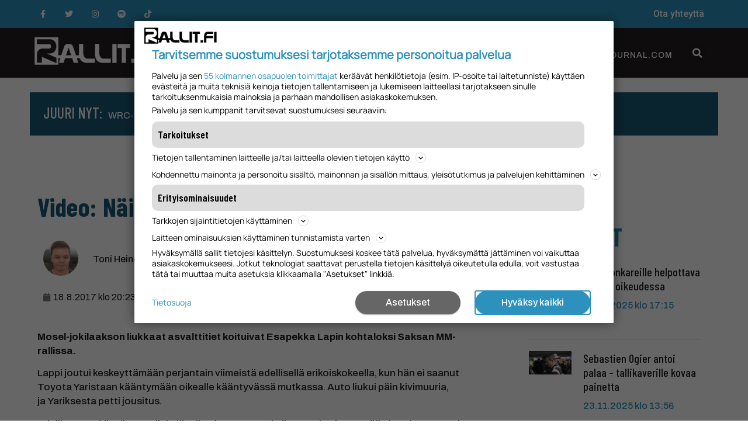

--- FILE ---
content_type: text/plain; charset=utf-8
request_url: https://gto.rallit.fi/api/v3/firstparty
body_size: 371
content:
{
  "i": "ce03b5c3-f070-4cb5-a854-912f02d9c7f4",
  "r": "rallit.fi",
  "v": "v3",
  "e": {},
  "k": [],
  "c": []
}

--- FILE ---
content_type: text/javascript
request_url: https://storage.googleapis.com/om-gravito-cmp/rallitScript.js
body_size: 10127
content:
const omVendorList = [ 
  10,
  11,
  12,
  16,    // RTB House S.A.
  21,
  25,
  28,
  30,
  32,
  36,
  45,
  50,
  52,
  62,
  68,
  69,
  76,
  78,
  82,
  84,
  91,
  93,
  98,
  109,
  111,
  115,
  126,
  128,
  129,   // IPONWEB GmbH
  131,
  132,   // Teads
  133,
  140,   // Platform161 B.V.
  154,   // YOC
  165,
  209,
  253,
  259,
  264,
  290,
  297,
  311,
  385,
  412,
  415,
  434,   // DynAdmic
  502,
  528,   // Kayzen
  565,
  597,
  610,
  612,
  684,
  686,
  729,
  732,
  734,
  755,
  772,
  793,
  887,
  1017
]

window.gravitoCMPConfig={
"settings": {
"type": "TCF",
"useGravitoBackend": true,
"backendUrl": "",
"profileType": "micro",
"baseUrl": "https://cdn.gravito.net/tcf-v2",
"version": "bundle_latest_4",
"sdkVersion": 2,
"catchCMPEvents": true,
"userIdModule": false
},
"core": {
"cookieName": "TcString",
"syncEvents": [
"cmpui:closed",
"layer1:opt-in:all"
],
"cookieExpiry": 365,
"isServiceSpecific": true,
"settingBtnClassname": "manageSettings",
"version": 21,
"languageCode": "fi",
"purposeOneTreatment": false,
"publisherCountryCode": "FI",
"googleTcfId": 755,
"withBackendIntegration": true,
"allowedVendors": omVendorList,
"purposes": [
{
  "type": "purposes",
  "id": 1
},
{
  "type": "stacks",
  "id": 42
}
],
"specialFeatures": [
1,
2
],
"specialPurposes": [
1,
2
],
"features": [
1,
2,
3
],
"vendors": omVendorList,
"nonTCFVendors": [],
"customPurposes": [],
"publisherRestrictions": [
{
  "purposeID": 1,
  "restrictionType": "REQUIRE_CONSENT",
  "vendors": omVendorList
}
],
"syncAfter": 1800,
"useTopDomain": false,
"legitimateInterestDefaultBehavaior": true
},
"text": {
"firstLayer": {
"title": "Tarvitsemme suostumuksesi tarjotaksemme personoitua palvelua",
"introductionText": "Palvelu ja sen <span id='partners-link'> {VendorsCount} kolmannen osapuolen toimittajat</span> keräävät henkilötietoja (esim. IP-osoite tai laitetunniste) käyttäen evästeitä ja muita teknisiä keinoja tietojen tallentamiseen ja lukemiseen laitteellasi tarjotakseen sinulle tarkoituksenmukaisia mainoksia ja parhaan mahdollisen asiakaskokemuksen.",
"consentableItemDescription": "Palvelu ja sen kumppanit tarvitsevat suostumuksesi seuraaviin:",
"legalFooter": "Hyväksymällä sallit tietojesi käsittelyn. Suostumuksesi koskee tätä palvelua, hyväksymättä jättäminen voi vaikuttaa asiakaskokemukseesi. Jotkut teknologiat saattavat perustella tietojen käsittelyä oikeutetulla edulla, voit vastustaa tätä tai muuttaa muita asetuksia klikkaamalla \"Asetukset\" linkkiä.",
"privacyPolicyUrl": "https://www.rallit.fi/tietosuoja/",
"privacyLabel": "Tietosuoja",
"actions": [
  "Asetukset",
  "Hyväksy kaikki",
  ""
]
},
"secondLayer": {
"title": "Asetukset",
"introductionText": "Valitse oheiselta listalta haluamasi tarkoitukset ja autat meitä palvelemaan sinua paremmin.",
"tabLabels": [
  "Tarkoitukset ja ominaisuudet",
  "Toimittajat"
],
"checkBoxLabels": {
  "consent": "Suostumus",
  "legitimateInterest": "Oikeutettu etu"
},
"actions": [
  "Hyväksy kaikki",
  "Hyväksy valitut",
  "Estä kaikki"
],
"copyTCstringTooltip": "Klikkaamalla tästä voit kopioida CMP asetukset leikepöydälle",
"privacyPolicyUrl": "https://www.gravito.net/#privacy-policy",
"privacyLabel": "Tietosuoja"
},
"thirdLayer": {
"confirmationForUncheck": {
  "heading": "Oletko varma että haluat olla antamatta suostumusta?",
  "paragraphs": [
    "Nämä evästeet tai muut tekniset keinot ovat tärkeitä parhaan ja personoidun käyttäjäkokemuksen tuottamiseksi."
  ]
},
"confirmationForAcceptSelected": {
  "heading": "Oletko varma että haluat olla antamatta suostumusta?",
  "paragraphs": [
    "Nämä evästeet tai muut tekniset keinot ovat tärkeitä parhaan ja personoidun käyttäjäkokemuksen tuottamiseksi.",
    "Ilman evästeitä tai muita vastaavia teknisiä keinoja on kykymme kehittää palveluitamme ja personoida käyttökokemustasi vaikeampaa, mistä johtuen voi olla että jotkin ominaisuudet ovat pois käytöstä ja käyttökokemuksesi voi olla heikompi."
  ]
},
"actions": [
  "Peruuta",
  "Kyllä"
]
},
"commonTerms": {
"purposes": "<p class='purposes--intro gravitoCMP-text--regular'>Tällä välilehdellä voit antaa suostumuksesi evästeiden ja vastaavien teknologioiden käyttöön painamalla Hyväksy kaikki tai valitsemalla yksityiskohtaisesti, mihin tarkoituksiin annat suostumuksesi ja painamalla Hyväksy valitut. Jos valitset Estä kaikki tai et tee muokkauksia ja valitset sen jälkeen Hyväksy valitut, evästeitä tai muita vastaavia teknologioita ei hyödynnetä. Suostumuksesi vaaditaan myös siihen, että Toimittajat -välilehdellä luetellut yhteistyökumppanit saavat käsitellä tietojasi. Huomaathan, että sivuston ja palvelun toiminnan kannalta välttämättömät evästeet ovat aina käytössä.</p>Tarkoitukset",
"consent": "Suostumus",
"legitimateInterest": "Oikeutettu etu",
"specialPurposes": "Erityiset tarkoitukset",
"specialFeatures": "Erityisominaisuudet",
"features": "Ominaisuudet",
"policyURl": "Tietosuojaselosteen osoite",
"nonTCFVendors": "<p class='gravitoCMP-paragraph gravitoCMP-text gravitoCMP-text--regular'>Alla on lueteltu toimittajat, joita kutsutaan myös IAB:n läpinäkyvyys- ja suostumuskehyksen (Transparency &amp; Consent Framework, TCF) verkostoon kuuluviksi yhteistyökumppaneiksi. TCF on alan kehys, jota verkostoon kuuluvat tahot ovat sitoutuneet noudattamaan. TCF-kehys helpottaa yksityisyyden suojaa koskevien valintojen välittämistä koko digitaalisen mainonnan alalla ja parantaa avoimuutta sekä valvoo sitä, miten henkilötietojasi voidaan käyttää verkkomainontaan ja käyttäytymisen seurantaan.</p><p class='gravitoCMP-paragraph gravitoCMP-text gravitoCMP-text--regular'>Toimittajat voivat käyttää tietojasi palveluiden tarjoamiseen, jos olet hyväksynyt Tarkoitukset ja ominaisuudet -välilehdeltä tarkoituksen Tietojen tallennus laitteelle ja/tai laitteella olevien tietojen käyttö tai valitset Hyväksy kaikki. Jos et anna näitä suostumuksia, toimittajat eivät voi käyttää evästeitä tai vastaavia teknologioita, vaikka antaisit yksittäiselle toimittajalle erikseen suostumuksen tällä välilehdellä.</p><h3 class='gravitoCMP-section-heading gravitoCMP-text gravitoCMP-text--bold'>Toimittajat, jotka eivät kuulu IAB:n TCF-verkostoon</h3>",
"vendors": "Toimittajat",
"customPurposes": "Luvat jotka Rallit.fi tarvitsee käyttökokemuksen optimointiin",
"cookieMaxAge": "Evästeen enimmäisikä (sekuntia)",
"disclouserDetails": "Yksityiskohdat",
"disclouserFetchingError": "Virhe toimittajan lisätietojen noutamisessa",
"disclouserHeaderIdentifier": "Tunniste",
"disclouserHeaderDomain": "Verkkotunnus",
"disclouserHeaderType": "Tyyppi",
"disclosureHeaderMaxAge": "Korkein ikä (s)",
"disclosureHeaderPurpose": "Tarkoitukset",
"cookieRefresh": "Evästeen päivittäminen",
"usesCookies": "Käyttää evästeitä",
"usesNonCookieAccess": "Käyttää jotain muuta tapaa",
"yes": "Kyllä",
"no": "Ei",
"seconds": "sekuntia",
"days": "päivää",
"alertMessageForCopiedTcString": "CMP asetukset kopioitu leikepöydälle",
"legitVendorCount": "Teknologiat, jotka ovat sivuston toiminnalle välttämättömiä",
"consentVendorCount": "Teknologiat, jotka tarvitsevat lupasi toimiakseen oikein",
"stdRetention": "Normaali säilyvyys",
"dataDeclaration": "Tietosuojailmoitus",
"legIntClaim": "Käsittelyperuste",
"dataDeclarationNameHeader": "Hyödynnettävä tieto",
"dataDeclarationIdHeader": "Id",
"dataDeclarationDescriptionHeader": "Selite",
"purposeIllustration": "Kuvaus",
"vendorCountDeclarationText": "{VendorsCount} toimittajaa voi käyttää tätä",
"retention": "Säilyttäminen"
},
"cookieReportLayer": {
"buttonTitle": "",
"heading": "Sivuston käyttämät evästeet",
"introductionText": "Evästeitä käytetään sivuston teknisiin toimintoihin, käyttökokemuksen optimointiin ja käyttäjien seurantaan. Tämä raportti sisältää tiedot evästeistä joita sivusto käyttää joko teknisiin käyttötarkoituksiin (ennen suostumusta) ja evästeet ovat luonteeltaan pakollisia sivuston toiminnon kannalta, tai evästeitä käytetään suostumuksen jälkeen (käyttäjä hyväksyy kaikki käyttötarkoitukset). Riippuen suostumuksistasi kaikkia listattuja evästeitä ei välttämättä aseteta selaimeesi.",
"beforeAcceptHeader": "Evästeet ennen suostumusta (pakolliset ja toiminnalliset evästeet)",
"afterAcceptHeader": "Evästeet suostumushyväksynnän jälkeen",
"nameHeader": "Nimi",
"domainHeader": "Domain-nimi",
"descriptionHeader": "Kuvaus",
"cookieTypeHeader": "Tyyppi",
"expiryHeader": "Elinikä",
"httpOnlyHeader": "Palvelineväste",
"noCookieDataMessage": "Ei evästeskannauksen tuloksia saatavilla.",
"noCookieDataBeforeAcceptingMsg": "Evästeitä ei löytynyt ennen suostumushyväksyntää.",
"noCookieDataAfterAcceptingMsg": "Evästeitä ei löytynyt suostumushyväksynnän jälkeen."
}
},
"style": {
"logoUrl": "https://storage.googleapis.com/om-gravito-cmp/rallit_fi.png",
"primaryColor": "#2C92BD",
"secondaryColor": "#ddd",
"fonts": [
{
  "url": "https://fonts.gstatic.com/s/manrope/v1/xn7_YHE41ni1AdIRqAuZuw1Bx9mbZk79FN_M-bnBeA.woff2",
  "unicodeRange": "U+0100-024F, U+0259, U+1E00-1EFF, U+2020, U+20A0-20AB, U+20AD-20CF, U+2113, U+2C60-2C7F, U+A720-A7FF;"
},
{
  "url": "https://fonts.gstatic.com/s/manrope/v1/xn7_YHE41ni1AdIRqAuZuw1Bx9mbZk79FN_C-bk.woff2",
  "unicodeRange": "U+0000-00FF, U+0131, U+0152-0153, U+02BB-02BC, U+02C6, U+02DA, U+02DC, U+2000-206F, U+2074, U+20AC, U+2122, U+2191, U+2193, U+2212, U+2215, U+FEFF, U+FFFD;"
}
],
"customCSS": ".gravitoCMP-accordion--first p.purposes--intro,.gravitoCMP-accordion p.purposes--intro {    display: none !important;}p.purposes--intro {    margin-bottom: 30px;}.gravitoCMP-secondaryBtn {    color: #000 !important;}.gravitoCMP-logo {    width: auto !important;    height: 30px !important;}",
"consentInputType": "checkbox",
"useAccordionForPurpose": true,
"layoutType": "2-tabs",
"disableConfirmationModal": true,
"showCopyTcStringButton": false,
"accessibilityEnabled": false,
"showScrollBars": false,
"scrollBarWidth": "10px"
}
}
var gravitoSDKTag = document.createElement("script");
gravitoSDKTag.src = "https://cdn.gravito.net/sdkv2/latest/sdk.js";
gravitoSDKTag.onload = function () {
window.gravito.init("tcfCMP", "firstParty");
};
document.body.appendChild(gravitoSDKTag);